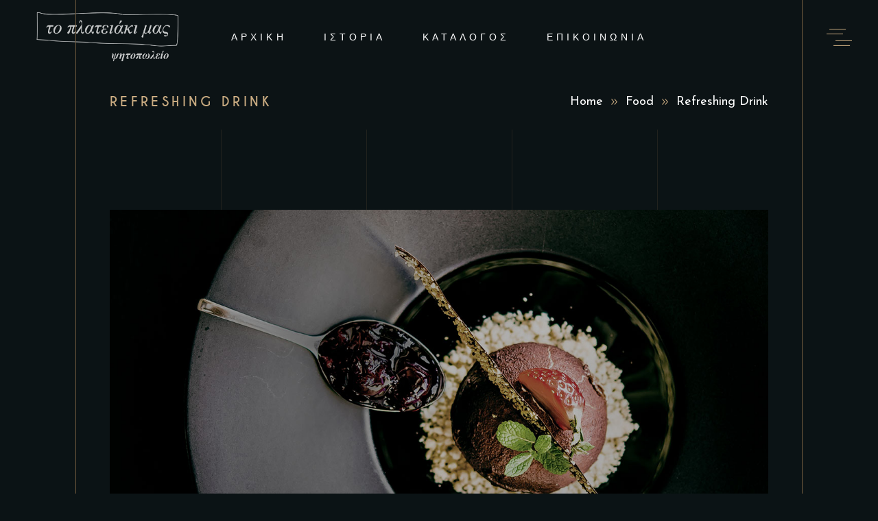

--- FILE ---
content_type: text/css
request_url: https://www.toplateiakimas.gr/wp-content/themes/laurent-child/style.css?ver=d6208364d8293155ac05c2ef7622ad89
body_size: 1187
content:
/*
Theme Name: Laurent Child
Theme URI: https://laurent.qodeinteractive.com/
Description: A child theme of Laurent Theme
Author: Elated Themes
Author URI: http://themeforest.net/user/elated-themes
Version: 1.0.0
Text Domain: laurent
Template: laurent
*/


/*Menu-head*/

.page-id-2421 .eltdf-position-center,
.page-id-791 .eltdf-position-center {
    background-color: rgba(0, 0, 0, 0.2) !important;
}

.eltdf-pricing-holder .eltdf-pricing-lines,
.eltdf-pricing-holder .eltdf-pricing-lines::before {
    border-bottom: 1px solid #4F3A2C !important;
}

#menu-second .eltdf-pricing-holder .eltdf-pricing-lines,
#menu-second .eltdf-pricing-holder .eltdf-pricing-lines::before {
    border-bottom: 1px solid #fff !important;
}


#div-img .eltdf-si-inner {
    margin: 25px;
}

.img-1 .eltdf-si-inner img {
    border-radius: 70px 0px !important;
}

.img-2 .eltdf-si-inner img {
    border-radius: 0px 70px !important;
}

/*Blog*/

.eltdf-post-info-author,
.single-post .eltdf-post-image {
    display: none !important;
}


@media only screen and (min-width: 360px) and (max-width: 1024px) {
    .eltdf-mobile-header .eltdf-mobile-header-inner {
        height: 100px !important;
    }

   
}